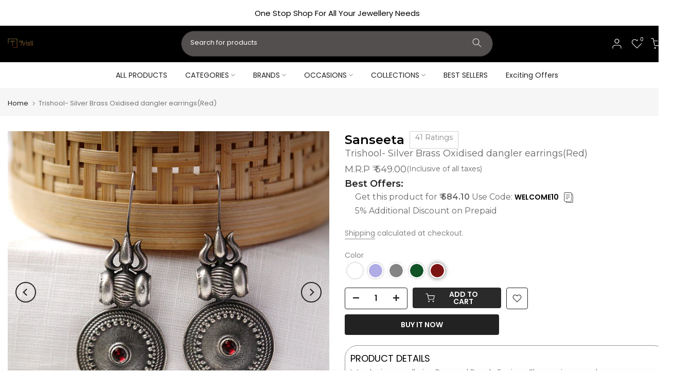

--- FILE ---
content_type: text/css
request_url: https://tvisii.com/cdn/shop/t/19/assets/login-sidebar.css?v=162280350561165346861759735934
body_size: -255
content:
#t4s-login-sidebar .t4s-drawer__header>span,.t4s-content-login-sidebar{display:none;font-weight:500;line-height:1.428;font-size:16px}#t4s-login-sidebar .t4s-drawer__header>span[aria-hidden=false],.t4s-content-login-sidebar[aria-hidden=false]{display:block;-webkit-animation:1.25s t4s-ani-fadeIn;animation:1.25s t4s-ani-fadeIn}#t4s-login-sidebar .t4s-drawer__header{padding:5px 0 5px 20px;border-bottom:solid 1px var(--border-color)}#t4s-login-sidebar .t4s-drawer__close:hover{background-color:transparent}#t4s-login-sidebar .t4s-drawer__close svg{transition:.5s ease 0s}#t4s-login-sidebar .t4s-drawer__close:not(:hover)>svg{transform:rotate(-180deg)}#t4s-login-sidebar .t4s-content-login-sidebar{padding:20px;overflow-x:hidden;overflow-y:auto;font-size:14px;font-weight:400;color:var(--text-color)}#t4s-login-sidebar a{color:var(--link-color);text-decoration:underline}#t4s-login-sidebar a:hover{color:var(--link-color-hover)}.t4s-btn-full-width{width:100%}#t4s-login-sidebar .t4s_field{text-align:inherit}#t4s-login-sidebar .t4s_field label{position:absolute;top:0;left:14px;transform:scale(1);transform-origin:left top;transition:transform .2s ease-in-out;pointer-events:none;display:flex;align-items:center;height:100%}#t4s-login-sidebar .t4s_field input:-webkit-autofill,#t4s-login-sidebar .t4s_field input:focus,#t4s-login-sidebar .t4s_field input:not(:placeholder-shown){padding:18px 14px 6px}#t4s-login-sidebar .t4s_field input:-webkit-autofill~label,#t4s-login-sidebar .t4s_field input:focus~label,#t4s-login-sidebar .t4s_field input:not(:placeholder-shown)~label{transform:translateY(-6px) scale(.8)}#t4s-login-sidebar .t4s_fieldinput::-webkit-search-cancel-button,.t4s_field__input::-webkit-search-cancel-button{display:none}#t4s-login-sidebar .t4s_field input::-webkit-autofill,#t4s-login-sidebar .t4s_field input:::autofill{color:inherit}#t4s-login-sidebar .t4s_field input:-webkit-autofill{border-color:rgba(var(--text-color-rgb),.8);-webkit-box-shadow:0 0 0 1000px #fff inset;-webkit-text-fill-color:inherit}#t4s-login-sidebar .t4s_field input::placeholder,.t4s_field__input::placeholder{opacity:0}
/*# sourceMappingURL=/cdn/shop/t/19/assets/login-sidebar.css.map?v=162280350561165346861759735934 */


--- FILE ---
content_type: text/css
request_url: https://tvisii.com/cdn/shop/t/19/assets/collection.css?v=53110748309619317161759735934
body_size: 1530
content:
.t4s-collection-item{margin-bottom:var(--mgb)}.t4s-collection-item:not(.t4s-coll-style-5):not(.t4s-coll-style-7):not(.t4s-coll-style-11):not(.t4s-coll-style-12):not(.t4s-coll-style-14) .t4s-cat-content{border-radius:var(--item-rd)}.t4s-collection-item .t4s_ratio{--aspect-ratioapt: 4/3;overflow:hidden}.t4s-collection-item .t4s_ratio{border-radius:var(--item-rd);overflow:hidden}.t4s-collection-item .t4s-eff-border-run:before,.t4s-collection-item .t4s-eff-border-run:after,.t4s-collection-item .t4s_ratio>svg,.t4s-collection-item .t4s_ratio>img{border-radius:var(--item-rd)}.t4s-collection-item .t4s-source-icon .t4s-coll-img{display:inline-block;vertical-align:top}.t4s-collection-item .t4s-source-icon .t4s-coll-icon{min-width:86px;min-height:86px;display:inline-flex;justify-content:center;align-items:center;font-size:40px;color:var(--border-cl)}.t4s-collection-item .t4s-source-icon .t4s-obj-eff{transition:.5s ease 0s}.t4s-collection-item .t4s-cat-subtitle span.t4s-text{margin:0 3px}.t4s-collection-item .t4s-cate-wrapper{position:absolute;z-index:3;left:50%;min-width:150px;height:44px;padding:0;text-align:center;-webkit-transform:translateX(-50%);transform:translate(-50%);display:flex;flex-direction:column;justify-content:center;align-items:center;bottom:var(--space-bottom)}.t4s-collection-border-true .t4s-collection-item .t4s-cate-wrapper{bottom:calc(var(--space-bottom) + 1px)}.t4s-coll-style-1 .t4s-cate-wrapper{box-shadow:1px 1px #0000001a}.t4s-collection-item .t4s-cat-title,.t4s-collection-item .t4s-cat-subtitle{min-height:24px;line-height:1;display:flex;justify-content:center;align-items:center;transition:all .5s ease;font-size:14px;font-weight:600}.t4s-collection-item .t4s-cat-title{position:relative;z-index:2;color:var(--color);background-color:var(--bg-color)}.t4s-collection-item .t4s-cat-subtitle{color:var(--subtitle-cl)}.t4s-collection-item .t4s-cat-subtitle{display:none}.t4s-coll-style-1 .t4s-cat-title,.t4s-coll-style-6 .t4s-cat-title,.t4s-coll-style-9 .t4s-cat-title{width:100%;height:100%;padding:5px 20px;display:inline-flex;justify-content:center;align-items:center}.t4s-coll-style-2 .t4s-cate-wrapper,.t4s-coll-style-3 .t4s-cate-wrapper{position:absolute;text-align:center;top:50%;left:15px;right:15px;bottom:auto!important;transform:translateY(-50%);text-shadow:0 0 4px rgb(0,0,0,.4);-webkit-hyphens:auto;hyphens:auto;z-index:10;transition:.3s;box-shadow:none;min-height:1px;height:auto;display:block}.t4s-coll-style-2 .t4s-cat-title{width:auto;display:inline-flex;vertical-align:top;padding:0}.t4s-coll-style-3 .t4s-cat-title{transform:translateY(-15px);font-size:23px;display:flex}.t4s-coll-style-3 .t4s-cat-subtitle{opacity:0;visibility:hidden;transform:translateY(15px);position:absolute;z-index:1;display:inline-block;vertical-align:top;left:0;right:0;font-weight:400}.t4s-coll-style-4 .t4s-cat-title,.t4s-coll-style-4 .t4s-cat-subtitle{width:100%;height:100%;padding:5px 20px;display:inline-flex;justify-content:center;align-items:center}.t4s-coll-style-4 .t4s-cat-subtitle{opacity:0;visibility:hidden;transform:translateY(0);position:absolute;z-index:3;left:0;right:0;top:0;bottom:0;height:100%;margin:auto;color:var(--subtitle-cl2);background-color:var(--subtitle-cl)}.t4s-coll-style-5 .t4s-cate-wrapper{position:static;bottom:0;left:0;right:0;display:block;box-shadow:none;transform:translate(0);padding:var(--space-bottom) 0 0;height:auto}.t4s-coll-style-5 .t4s-cat-title{font-size:18px;font-weight:500;font-family:var(--font-heading-family)}.t4s-coll-style-5 .t4s-cat-subtitle{display:flex;font-weight:400;font-family:var(--font-family-2)}.t4s-coll-style-7 .t4s-cate-wrapper{position:static;bottom:0;left:0;right:0;display:block;box-shadow:none;transform:translate(0)}.t4s-collection-border-true .t4s-coll-style-7 .t4s-cate-wrapper{margin-top:-1px;border:solid 1px var(--border-cl)}.t4s-coll-style-7 .t4s-cat-title{height:100%}.t4s-coll-style-8 .t4s-cate-wrapper{display:none}.t4s-coll-style-9 .t4s-cate-wrapper{width:calc(100% - 30px);left:15px;right:15px;transform:none}.t4s-coll-style-9 .t4s-cat-title{font-size:17px}.t4s-coll-style-10 span.t4s-count{margin-right:5px}.t4s-coll-style-10 .t4s-cate-wrapper{width:100%;left:0;right:0;transform:none;flex-direction:column;font-weight:400;box-shadow:0 0;padding:10px;background-color:var(--bg-color);height:auto;min-height:44px}.t4s-collection-border-true .t4s-coll-style-10 .t4s-cate-wrapper{width:calc(100% - 2px);left:1px;right:1px}.t4s-coll-style-10 .t4s-cat-title{font-size:18px;font-weight:500;color:var(--color);width:100%;background-color:transparent}.t4s-coll-style-10 .t4s-coll-img{padding-bottom:30px}.t4s-coll-style-10 .t4s-cat-subtitle{font-weight:400;width:100%;display:flex}.t4s-coll-style-11 .t4s-cate-wrapper,.t4s-coll-style-12 .t4s-cate-wrapper,.t4s-coll-style-14 .t4s-cate-wrapper{position:static;-webkit-transform:none;transform:none;min-width:1px;box-shadow:none;padding:0;min-height:1px;height:auto;font-weight:400;padding:var(--space-bottom) 0 0}.t4s-collection-border-true .t4s-coll-style-11 .t4s-img-wrap{border-width:1.5px}.t4s-coll-style-11 .t4s-cat-title,.t4s-coll-style-12 .t4s-cat-title{line-height:21px}.t4s-coll-style-13 .t4s-cate-wrapper{height:25px;min-width:90px}.t4s-coll-style-13 .t4s-cat-title{font-size:12px;line-height:18px;height:100%;width:100%;padding:0 20px}.t4s-collection-item.t4s-coll-style-14{margin-bottom:0}.t4s-collection-item.t4s-coll-style-14 .t4s-cat-title{font-weight:500;font-size:18px;margin-top:-5px;display:block;line-height:24px}.t4s-collection-item.t4s-coll-style-14 .t4s-cat-title .t4s-count{display:inline-block!important;background-color:transparent;color:var(--count-cl-pri);vertical-align:middle;position:static;font-weight:400;font-size:18px;padding:0}.t4s-collection-item{--color: var(--title-cl-second);--bg-color: var(--title-cl-pri);--color-hover: var(--title-cl-second-hover);--bg-color-hover: var(--title-cl-pri-hover)}.t4s-coll-style-2,.t4s-coll-style-3,.t4s-coll-style-5,.t4s-coll-style-11,.t4s-coll-style-12,.t4s-coll-style-14{--color: var(--title-cl-pri);--bg-color: tranparent;--color-hover: var(--title-cl-pri-hover);--bg-color-hover: tranparent}a.t4s-loadpreview{margin-bottom:50px}.t4s-coll-style-15 .t4s-cate-wrapper{height:auto;min-width:1px}.t4s-coll-style-15 .t4s-cat-title{font-weight:500;font-size:14px;line-height:22px;min-height:1px;color:var(--title-cl-pri);background-color:transparent}.t4s-coll-style-15:hover{--border-cl: var(--title-cl-pri-hover)}.t4s-coll-style-15:hover .t4s-cat-content{background-color:var(--title-cl-pri-hover)}.t4s-coll-style-15:hover .t4s-cat-title,.t4s-coll-style-15:hover .t4s-cat-title:hover,.t4s-coll-style-15 .t4s-cat-title:hover{color:var(--title-cl-second-hover)}.t4s-coll-style-15:hover .t4s-coll-img{filter:brightness(2)}.t4s-collection-border-true.t4s-has-collection16 .t4s-collection-item .t4s-img-wrap:before{display:none}.t4s-collection-border-true.t4s-has-collection16 .t4s-collection-item{position:relative}.t4s-collection-border-true.t4s-has-collection16 .t4s-collection-item:before{content:"";position:absolute;z-index:3;left:0;top:0;right:0;bottom:0;border:solid 1px var(--border-cl);border-radius:var(--item-rd);pointer-events:none}.t4s-coll-style-16{--color: var(--title-cl-pri);--bg-color: transparent;--color-hover: var(--title-cl-pri-hover);--bg-color-hover: transparent}.t4s-coll-style-16 .t4s-cat-content{padding:20px}.t4s-coll-style-16 .t4s-cate-wrapper{height:auto;min-width:1px;position:static;transform:none}.t4s-coll-style-16 .t4s-cat-title{font-weight:500;font-size:15px;line-height:22.5px;min-height:1px;color:var(--title-cl-pri);background-color:transparent;margin-bottom:20px}.t4s-coll-style-16 .t4s-cat-title:hover{color:var(--title-cl-pri-hover);background-color:transparent}.t4s-has-collection16 .t4s-coll-style-16 .t4s-img-wrap{max-width:100px;margin:20px auto 10px}@media (max-width: 1199px) and (min-width: 1025px){.t4s-coll-layout-2.has-3-item .coll-item-1 .t4s_ratio,.t4s-coll-layout-3.has-3-item .coll-item-3 .t4s_ratio{--aspect-ratioapt: 570/635 !important}.t4s-coll-layout-4.has-3-item .coll-item-2 .t4s_ratio,.t4s-coll-layout-4.has-3-item .coll-item-3 .t4s_ratio,.t4s-coll-layout-5.has-3-item .coll-item-1 .t4s_ratio,.t4s-coll-layout-5.has-3-item .coll-item-3 .t4s_ratio,.t4s-coll-layout-6.has-3-item .coll-item-1 .t4s_ratio,.t4s-coll-layout-6.has-3-item .coll-item-2 .t4s_ratio,.t4s-coll-layout-4.has-4-item .coll-item-4 .t4s_ratio{--aspect-ratioapt: 270/636 !important}.t4s-coll-layout-3.has-4-item .coll-item-1 .t4s_ratio{--aspect-ratioapt: 570/633 !important}.t4s-coll-layout-5.has-4-item .coll-item-4 .t4s_ratio{--aspect-ratioapt: 570/670 !important}.t4s-coll-layout-6.has-4-item .coll-item-1 .t4s_ratio,.t4s-coll-layout-6.has-4-item .coll-item-4 .t4s_ratio{--aspect-ratioapt: 400/640 !important}.t4s-coll-layout-1.has-5-item .coll-item-4 .t4s_ratio,.t4s-coll-layout-1.has-5-item .coll-item-5 .t4s_ratio{--aspect-ratioapt: 570/318 !important}.t4s-coll-layout-2.has-5-item .coll-item-3 .t4s_ratio{--aspect-ratioapt: 400/639 !important}.t4s-coll-layout-5.has-5-item .coll-item-1 .t4s_ratio,.t4s-coll-layout-5.has-5-item .coll-item-5 .t4s_ratio{--aspect-ratioapt: 400/677 !important}.t4s-coll-layout-5.has-6-item .coll-item-1 .t4s_ratio{--aspect-ratioapt: 400/679 !important}.t4s-coll-layout-5.has-6-item .coll-item-2 .t4s_ratio,.t4s-coll-layout-5.has-6-item .coll-item-3 .t4s_ratio{--aspect-ratioapt: 400/320 !important}.t4s-coll-layout-1.has-7-item .coll-item-1 .t4s_ratio,.t4s-coll-layout-1.has-7-item .coll-item-2 .t4s_ratio,.t4s-coll-layout-1.has-7-item .coll-item-6 .t4s_ratio,.t4s-coll-layout-1.has-7-item .coll-item-7 .t4s_ratio{--aspect-ratioapt: 400/319 !important}.t4s-coll-layout-2.has-7-item .coll-item-6 .t4s_ratio{--aspect-ratioapt: 400/298 !important}}@media (max-width: 1024px) and (min-width: 768px){.t4s-collection-manual .t4s-collection-manual .t4s-collection-item .t4s_ratio{--aspect-ratioapt: var(--aspect-ratioapttb) !important}.t4s-collection-item .t4s-cate-wrapper{bottom:var(--space-bottom-tb)}.t4s-collection-border-true .t4s-collection-item .t4s-cate-wrapper{bottom:calc(var(--space-bottom-tb) + 1px)}}@media (max-width: 991px){.t4s-coll-layout-2.has-3-item .coll-item-1 .t4s_ratio,.t4s-coll-layout-3.has-3-item .coll-item-3 .t4s_ratio,.t4s-coll-layout-5.has-3-item .coll-item-2 .t4s_ratio,.t4s-coll-layout-6.has-3-item .coll-item-3 .t4s_ratio,.t4s-coll-layout-3.has-4-item .coll-item-1 .t4s_ratio,.t4s-coll-layout-7.has-4-item .coll-item-4 .t4s_ratio{--aspect-ratioapt: 570/400 !important}.t4s-coll-layout-4.has-3-item .coll-item-1 .t4s_ratio,.t4s-coll-layout-5.has-3-item .coll-item-1 .t4s_ratio,.t4s-coll-layout-5.has-3-item .coll-item-3 .t4s_ratio,.t4s-coll-layout-6.has-3-item .coll-item-1 .t4s_ratio,.t4s-coll-layout-6.has-3-item .coll-item-2 .t4s_ratio{--aspect-ratioapt: 570/300 !important}.t4s-coll-layout-4.has-3-item .coll-item-2 .t4s_ratio,.t4s-coll-layout-4.has-3-item .coll-item-3 .t4s_ratio,.t4s-coll-layout-6.has-3-item .coll-item-1 .t4s_ratio,.t4s-coll-layout-6.has-3-item .coll-item-2 .t4s_ratio{--aspect-ratioapt: 270/300 !important}.t4s-coll-layout-4.has-4-item .coll-item-4 .t4s_ratio{--aspect-ratioapt: 570/627 !important}.t4s-coll-layout-5.has-4-item .coll-item-4 .t4s_ratio{--aspect-ratioapt: 570/696 !important}.t4s-coll-layout-6.has-4-item .coll-item-1 .t4s_ratio{--aspect-ratioapt: 400/633 !important}.t4s-coll-layout-2.has-5-item .coll-item-3 .t4s_ratio{--aspect-ratioapt: 400/634 !important}.t4s-coll-layout-4.has-5-item .coll-item-3 .t4s_ratio{--aspect-ratioapt: 400/300 !important}.t4s-coll-layout-5.has-5-item .coll-item-1 .t4s_ratio{--aspect-ratioapt: 400/651 !important}.t4s-coll-layout-5.has-6-item .coll-item-1 .t4s_ratio{--aspect-ratioapt: 400/664 !important}.t4s-coll-layout-2.has-7-item .coll-item-5 .t4s_ratio,.t4s-coll-layout-2.has-7-item .coll-item-7 .t4s_ratio{--aspect-ratioapt: 570/300 !important}}@media (max-width: 767px){.t4s-collection-item{margin-bottom:var(--mgb-mb)}.t4s-cate-wrapper{padding:5px 10px;min-height:30px}.t4s-coll-layout-4.has-4-item .coll-item-3 .t4s_ratio,.t4s-coll-layout-5.has-4-item .coll-item-4 .t4s_ratio,.t4s-coll-layout-6.has-4-item .coll-item-1 .t4s_ratio,.t4s-coll-layout-6.has-4-item .coll-item-4 .t4s_ratio{--aspect-ratioapt: 570/400 !important}.t4s-coll-layout-4.has-4-item .coll-item-4 .t4s_ratio{--aspect-ratioapt: 570/300 !important}.t4s-coll-layout-2.has-5-item .coll-item-3 .t4s_ratio,.t4s-coll-layout-5.has-5-item .coll-item-1 .t4s_ratio,.t4s-coll-layout-5.has-5-item .coll-item-5 .t4s_ratio{--aspect-ratioapt: 400/250 !important}.t4s-coll-layout-5.has-6-item .coll-item-1 .t4s_ratio{--aspect-ratioapt: 400/300 !important}.t4s-collection-item .t4s-cate-wrapper{bottom:var(--space-bottom-mb)}.t4s-collection-border-true .t4s-collection-item .t4s-cate-wrapper{bottom:calc(var(--space-bottom-mb) + 1px)}}@media (max-width: 480px){.t4s-collection-item .t4s-cate-wrapper{max-width:90%;margin:auto;min-width:100px}.t4s-coll-style-5 .t4s-cate-wrapper,.t4s-coll-style-7 .t4s-cate-wrapper,.t4s-coll-style-11 .t4s-cate-wrapper,.t4s-coll-style-12 .t4s-cate-wrapper{padding:var(--space-bottom-mb) 0 0}}.t4s-collection-item .t4s-coll-img{padding:var(--item-pd)}.t4s-collection-border-true .t4s-collection-item .t4s-coll-img{padding:0}.t4s-collection-border-true .t4s-collection-item .t4s-img-wrap{overflow:hidden;position:relative;border-radius:var(--item-rd);padding:var(--item-pd);margin:1px}.t4s-collection-border-true .t4s-collection-item .t4s-img-wrap:before{content:"";position:absolute;z-index:3;width:100%;height:100%;left:0;top:0;border:solid 1px var(--border-cl);border-radius:var(--item-rd)}.t4s-collection-border-true.t4s-gx-md-0 .t4s-collection-item{margin-inline-start:-1px}.t4s-collection-border-true.t4s-gy-md-0 .t4s-collection-item{margin-bottom:-1px}.t4s-collection-small .t4s-collection-item .t4s-coll-img{width:86px}.t4s-collection-medium .t4s-collection-item .t4s-coll-img{width:102px}.t4s-collection-large .t4s-collection-item .t4s-coll-img{width:150px}.t4s-collection-item .t4s-coll-img .t4s-count,.t4s-collection-item .t4s-cat-title .t4s-count{background-color:var(--count-cl-pri);color:var(--count-cl-second);height:20px;line-height:20px;display:inline-flex;align-items:center;justify-content:center;min-width:26px;width:auto;padding:0 5px;font-size:11px;border-radius:10px;position:absolute;z-index:4;left:auto;right:10%;top:10%}.t4s-collection-item .t4s-cat-title .t4s-count{right:auto;left:100%;top:-5px}.t4s-collection-item .t4s-source-icon .t4s-coll-img .t4s-count{right:-8px;top:12px}.t4s-list-collections[style*="--item-rd:0%"] .t4s-collection-item .t4s-coll-img .t4s-count{top:5px;right:5px}.t4s-collection-small .t4s-collection-item .t4s-coll-img .t4s-count,.t4s-collection-medium .t4s-collection-item .t4s-coll-img .t4s-count{right:-10px;top:12px}.t4s-collection-large .t4s-collection-item .t4s-coll-img .t4s-count{right:0;top:20px}.t4s-collection-item:not(.t4s-coll-style-12) .t4s-cat-title .t4s-count{display:none}.t4s-prs-footer{margin-top:40px}@media (max-width: 767px){.t4s-collection-border-true.t4s-gx-0.t4s-gy-0{border-top:solid 1px var(--border-cl);border-left:solid 1px var(--border-cl)}.t4s-collection-border-true.t4s-gx-0.t4s-gy-0 .t4s-collection-item .t4s-img-wrap:before{box-shadow:inset -1px -1px var(--border-cl),-1px -1px var(--border-cl);border:none}.t4s-collection-border-true.t4s-gx-0.t4s-gy-0.t4s-has-collection16{border:none}}@media (-moz-touch-enabled: 0),(hover: hover){.t4s-collection-item .t4s-cat-title:hover{color:var(--color-hover);background-color:var(--bg-color-hover)}.t4s-coll-style-3:hover .t4s-cat-title,.t4s-coll-style-3:hover .t4s-cat-subtitle{opacity:1;visibility:visible;transform:translateY(0)}.t4s-coll-style-3:hover .t4s-cate-wrapper>a{opacity:1;visibility:visible;transform:translateY(0)}.t4s-coll-style-4 .t4s-cate-wrapper:hover .t4s-cat-subtitle{opacity:1;visibility:visible}.t4s-coll-style-10.t4s-collection-item .t4s-cat-title:hover{color:var(--color);background-color:transparent}}@media (max-width: 320px){.t4s-collection-item .t4s-cat-title,.t4s-collection-item .t4s-cat-subtitle{font-size:12px;font-weight:500}}
/*# sourceMappingURL=/cdn/shop/t/19/assets/collection.css.map?v=53110748309619317161759735934 */


--- FILE ---
content_type: text/javascript; charset=utf-8
request_url: https://tvisii.com/products/oxidised-earrings_ss0003-a02.js
body_size: 612
content:
{"id":9412598923574,"title":"Trishool- Silver Brass Oxidised dangler earrings(Green)","handle":"oxidised-earrings_ss0003-a02","description":"\u003cp\u003e\u003cspan\u003eElevate your style with our chic Drop and Dangle Earrings. Exuding elegance and sophistication, these earrings are a must-have for any fashion enthusiast. Crafted with precision and attention to detail, they effortlessly add a touch of glamour to any outfit. Ideal for both casual and formal occasions.\u003c\/span\u003e\u003c\/p\u003e\n\u003ctable width=\"100%\"\u003e\n\u003ctbody\u003e\n\u003ctr\u003e\n\u003ctd\u003e\n\u003cmeta charset=\"utf-8\"\u003e \u003cstrong\u003eStyle Tip: \u003c\/strong\u003e\u003cspan data-sheets-root=\"1\"\u003ePair with oxidised bangles or a choker to complete a striking Indo-boho look.\u003c\/span\u003e\n\u003c\/td\u003e\n\u003c\/tr\u003e\n\u003c\/tbody\u003e\n\u003c\/table\u003e\n\u003cdiv\u003e\n\u003cstrong\u003ePRODUCT SPECIFICATIONS:\u003c\/strong\u003e\u003cbr\u003e\n\u003c\/div\u003e\n\u003cdiv\u003e\n\u003ctable width=\"100%\"\u003e\n\u003ctbody\u003e\n\u003ctr\u003e\n\u003ctd\u003e\u003cstrong\u003eQty:\u003c\/strong\u003e\u003c\/td\u003e\n\u003ctd\u003e1 pair\u003c\/td\u003e\n\u003c\/tr\u003e\n\u003ctr\u003e\n\u003ctd\u003e\u003cstrong\u003eBrand:\u003c\/strong\u003e\u003c\/td\u003e\n\u003ctd\u003eSanseeta\u003c\/td\u003e\n\u003c\/tr\u003e\n\u003ctr\u003e\n\u003ctd\u003e\u003cstrong\u003eProduct Type:\u003c\/strong\u003e\u003c\/td\u003e\n\u003ctd\u003eEarrings\u003c\/td\u003e\n\u003c\/tr\u003e\n\u003ctr\u003e\n\u003ctd\u003e\u003cstrong\u003eColor:\u003c\/strong\u003e\u003c\/td\u003e\n\u003ctd\u003eGreen\u003c\/td\u003e\n\u003c\/tr\u003e\n\u003ctr\u003e\n\u003ctd\u003e\u003cstrong\u003eMaterial:\u003c\/strong\u003e\u003c\/td\u003e\n\u003ctd\u003eBrass\u003c\/td\u003e\n\u003c\/tr\u003e\n\u003ctr\u003e\n\u003ctd\u003e\u003cstrong\u003eBest suited for:\u003c\/strong\u003e\u003c\/td\u003e\n\u003ctd\u003e\n\u003cdiv\u003eParty\u003c\/div\u003e\n\u003c\/td\u003e\n\u003c\/tr\u003e\n\u003ctr\u003e\n\u003ctd\u003e\u003cstrong\u003eStone Type:\u003c\/strong\u003e\u003c\/td\u003e\n\u003ctd\u003eZirconia \u003c\/td\u003e\n\u003c\/tr\u003e\n\u003ctr\u003e\n\u003ctd\u003e\u003cstrong\u003eWidth:\u003c\/strong\u003e\u003c\/td\u003e\n\u003ctd\u003e2.8 cm\u003c\/td\u003e\n\u003c\/tr\u003e\n\u003ctr\u003e\n\u003ctd\u003e\n\u003cdiv\u003e\n\u003cstrong\u003eHeight:\u003c\/strong\u003e\u003cbr\u003e\n\u003c\/div\u003e\n\u003c\/td\u003e\n\u003ctd\u003e\n\u003cdiv\u003e6.7 cm\u003c\/div\u003e\n\u003c\/td\u003e\n\u003c\/tr\u003e\n\u003ctr\u003e\n\u003ctd\u003e\n\u003cdiv\u003e\u003cstrong\u003eWeight:\u003c\/strong\u003e\u003c\/div\u003e\n\u003c\/td\u003e\n\u003ctd\u003e21.6 g\u003c\/td\u003e\n\u003c\/tr\u003e\n\u003ctr\u003e\n\u003ctd\u003e\n\u003cdiv\u003e\u003cstrong\u003eSKU:\u003c\/strong\u003e\u003c\/div\u003e\n\u003c\/td\u003e\n\u003ctd\u003e\u003cspan data-sheets-root=\"1\"\u003e01SSERBB0003-A02\u003c\/span\u003e\u003c\/td\u003e\n\u003c\/tr\u003e\n\u003c\/tbody\u003e\n\u003c\/table\u003e\n\u003c\/div\u003e","published_at":"2024-05-22T19:18:56+05:30","created_at":"2024-05-22T19:18:58+05:30","vendor":"Sanseeta","type":"Earrings","tags":["Daily Delights","Feeling sleek","Festive Ready","Navratri special","Party-must Have","Sanseeta","Stone Studded","Timeless tales","Under 799","Upto 799","Wedding","Wedding edits","Weddings"],"price":64900,"price_min":64900,"price_max":64900,"available":true,"price_varies":false,"compare_at_price":64900,"compare_at_price_min":64900,"compare_at_price_max":64900,"compare_at_price_varies":false,"variants":[{"id":49271803478326,"title":"Green","option1":"Green","option2":null,"option3":null,"sku":"01SSERBB0003-A02","requires_shipping":true,"taxable":false,"featured_image":null,"available":true,"name":"Trishool- Silver Brass Oxidised dangler earrings(Green) - Green","public_title":"Green","options":["Green"],"price":64900,"weight":0,"compare_at_price":64900,"inventory_management":"shopify","barcode":null,"requires_selling_plan":false,"selling_plan_allocations":[]}],"images":["\/\/cdn.shopify.com\/s\/files\/1\/0848\/3933\/4198\/files\/01SSERBB0003-A02_1.jpg?v=1765534220","\/\/cdn.shopify.com\/s\/files\/1\/0848\/3933\/4198\/files\/01SSERBB0003-A02_3_62d34728-bcff-4e73-80e3-9d3c21669a8e.jpg?v=1765534220","\/\/cdn.shopify.com\/s\/files\/1\/0848\/3933\/4198\/files\/01SSERBB0003-A02_3_4e5d76d5-2278-4e3b-8288-872692395b82.jpg?v=1765534220","\/\/cdn.shopify.com\/s\/files\/1\/0848\/3933\/4198\/files\/01SSERBB0003-A02_4_c0d49359-ee33-464f-bf44-7cb2412c9810.jpg?v=1765534220","\/\/cdn.shopify.com\/s\/files\/1\/0848\/3933\/4198\/files\/01SSERBB0003-A02_5_d0245f9c-2dba-4275-8638-6a58b97a4d00.jpg?v=1765534220","\/\/cdn.shopify.com\/s\/files\/1\/0848\/3933\/4198\/files\/SS0003-A02_3_a9cbbefd-ed4c-4e13-a559-cefbbf46d2c1.jpg?v=1765534220"],"featured_image":"\/\/cdn.shopify.com\/s\/files\/1\/0848\/3933\/4198\/files\/01SSERBB0003-A02_1.jpg?v=1765534220","options":[{"name":"Color","position":1,"values":["Green"]}],"url":"\/products\/oxidised-earrings_ss0003-a02","media":[{"alt":null,"id":46953124364598,"position":1,"preview_image":{"aspect_ratio":1.0,"height":1000,"width":1000,"src":"https:\/\/cdn.shopify.com\/s\/files\/1\/0848\/3933\/4198\/files\/01SSERBB0003-A02_1.jpg?v=1765534220"},"aspect_ratio":1.0,"height":1000,"media_type":"image","src":"https:\/\/cdn.shopify.com\/s\/files\/1\/0848\/3933\/4198\/files\/01SSERBB0003-A02_1.jpg?v=1765534220","width":1000},{"alt":null,"id":46953124397366,"position":2,"preview_image":{"aspect_ratio":1.0,"height":1000,"width":1000,"src":"https:\/\/cdn.shopify.com\/s\/files\/1\/0848\/3933\/4198\/files\/01SSERBB0003-A02_3_62d34728-bcff-4e73-80e3-9d3c21669a8e.jpg?v=1765534220"},"aspect_ratio":1.0,"height":1000,"media_type":"image","src":"https:\/\/cdn.shopify.com\/s\/files\/1\/0848\/3933\/4198\/files\/01SSERBB0003-A02_3_62d34728-bcff-4e73-80e3-9d3c21669a8e.jpg?v=1765534220","width":1000},{"alt":null,"id":46953124430134,"position":3,"preview_image":{"aspect_ratio":1.0,"height":1000,"width":1000,"src":"https:\/\/cdn.shopify.com\/s\/files\/1\/0848\/3933\/4198\/files\/01SSERBB0003-A02_3_4e5d76d5-2278-4e3b-8288-872692395b82.jpg?v=1765534220"},"aspect_ratio":1.0,"height":1000,"media_type":"image","src":"https:\/\/cdn.shopify.com\/s\/files\/1\/0848\/3933\/4198\/files\/01SSERBB0003-A02_3_4e5d76d5-2278-4e3b-8288-872692395b82.jpg?v=1765534220","width":1000},{"alt":null,"id":46953124462902,"position":4,"preview_image":{"aspect_ratio":1.0,"height":1000,"width":1000,"src":"https:\/\/cdn.shopify.com\/s\/files\/1\/0848\/3933\/4198\/files\/01SSERBB0003-A02_4_c0d49359-ee33-464f-bf44-7cb2412c9810.jpg?v=1765534220"},"aspect_ratio":1.0,"height":1000,"media_type":"image","src":"https:\/\/cdn.shopify.com\/s\/files\/1\/0848\/3933\/4198\/files\/01SSERBB0003-A02_4_c0d49359-ee33-464f-bf44-7cb2412c9810.jpg?v=1765534220","width":1000},{"alt":null,"id":46953124495670,"position":5,"preview_image":{"aspect_ratio":1.0,"height":1000,"width":1000,"src":"https:\/\/cdn.shopify.com\/s\/files\/1\/0848\/3933\/4198\/files\/01SSERBB0003-A02_5_d0245f9c-2dba-4275-8638-6a58b97a4d00.jpg?v=1765534220"},"aspect_ratio":1.0,"height":1000,"media_type":"image","src":"https:\/\/cdn.shopify.com\/s\/files\/1\/0848\/3933\/4198\/files\/01SSERBB0003-A02_5_d0245f9c-2dba-4275-8638-6a58b97a4d00.jpg?v=1765534220","width":1000},{"alt":null,"id":46953124528438,"position":6,"preview_image":{"aspect_ratio":1.0,"height":1896,"width":1896,"src":"https:\/\/cdn.shopify.com\/s\/files\/1\/0848\/3933\/4198\/files\/SS0003-A02_3_a9cbbefd-ed4c-4e13-a559-cefbbf46d2c1.jpg?v=1765534220"},"aspect_ratio":1.0,"height":1896,"media_type":"image","src":"https:\/\/cdn.shopify.com\/s\/files\/1\/0848\/3933\/4198\/files\/SS0003-A02_3_a9cbbefd-ed4c-4e13-a559-cefbbf46d2c1.jpg?v=1765534220","width":1896}],"requires_selling_plan":false,"selling_plan_groups":[]}

--- FILE ---
content_type: text/javascript; charset=utf-8
request_url: https://tvisii.com/products/oxidised-earrings_ss0003-a04.js
body_size: 701
content:
{"id":9412598595894,"title":"Trishool- Silver Brass Oxidised dangler earrings(Blue)","handle":"oxidised-earrings_ss0003-a04","description":"\u003cp\u003e\u003cspan\u003eStep up your accessory game with our stunning Drop and Dangle Earrings. These earrings are designed to captivate attention with their modern yet sophisticated appeal. Crafted with precision and flair, they effortlessly enhance your ensemble with a touch of elegance. A versatile piece that transitions seamlessly from day to night.\u003c\/span\u003e\u003c\/p\u003e\n\u003ctable width=\"100%\"\u003e\n\u003ctbody\u003e\n\u003ctr\u003e\n\u003ctd\u003e\n\u003cmeta charset=\"utf-8\"\u003e \u003cstrong\u003eStyle Tip:\u003c\/strong\u003e\u003cspan\u003e \u003c\/span\u003eEye-catching shapes and patterns to make a stylish statement.\u003c\/td\u003e\n\u003c\/tr\u003e\n\u003c\/tbody\u003e\n\u003c\/table\u003e\n\u003cdiv\u003e\n\u003cstrong\u003ePRODUCT SPECIFICATIONS:\u003c\/strong\u003e\u003cbr\u003e\n\u003c\/div\u003e\n\u003cdiv\u003e\n\u003ctable width=\"100%\"\u003e\n\u003ctbody\u003e\n\u003ctr\u003e\n\u003ctd\u003e\u003cstrong\u003eQty:\u003c\/strong\u003e\u003c\/td\u003e\n\u003ctd\u003e1 pair\u003c\/td\u003e\n\u003c\/tr\u003e\n\u003ctr\u003e\n\u003ctd\u003e\u003cstrong\u003eBrand:\u003c\/strong\u003e\u003c\/td\u003e\n\u003ctd\u003eSanseeta\u003c\/td\u003e\n\u003c\/tr\u003e\n\u003ctr\u003e\n\u003ctd\u003e\u003cstrong\u003eProduct Type:\u003c\/strong\u003e\u003c\/td\u003e\n\u003ctd\u003eEarrings\u003c\/td\u003e\n\u003c\/tr\u003e\n\u003ctr\u003e\n\u003ctd\u003e\u003cstrong\u003eColor:\u003c\/strong\u003e\u003c\/td\u003e\n\u003ctd\u003eBlue\u003c\/td\u003e\n\u003c\/tr\u003e\n\u003ctr\u003e\n\u003ctd\u003e\u003cstrong\u003eMaterial:\u003c\/strong\u003e\u003c\/td\u003e\n\u003ctd\u003eBrass\u003c\/td\u003e\n\u003c\/tr\u003e\n\u003ctr\u003e\n\u003ctd\u003e\u003cstrong\u003eBest suited for:\u003c\/strong\u003e\u003c\/td\u003e\n\u003ctd\u003e\n\u003cdiv\u003eParty\u003c\/div\u003e\n\u003c\/td\u003e\n\u003c\/tr\u003e\n\u003ctr\u003e\n\u003ctd\u003e\u003cstrong\u003eStone Type:\u003c\/strong\u003e\u003c\/td\u003e\n\u003ctd\u003e\n\u003cdiv\u003eNA\u003c\/div\u003e\n\u003c\/td\u003e\n\u003c\/tr\u003e\n\u003ctr\u003e\n\u003ctd\u003e\u003cstrong\u003eWidth:\u003c\/strong\u003e\u003c\/td\u003e\n\u003ctd\u003e2.8 cm\u003c\/td\u003e\n\u003c\/tr\u003e\n\u003ctr\u003e\n\u003ctd\u003e\n\u003cdiv\u003e\n\u003cstrong\u003eHeight:\u003c\/strong\u003e\u003cbr\u003e\n\u003c\/div\u003e\n\u003c\/td\u003e\n\u003ctd\u003e\n\u003cdiv\u003e6.9 cm\u003c\/div\u003e\n\u003c\/td\u003e\n\u003c\/tr\u003e\n\u003ctr\u003e\n\u003ctd\u003e\n\u003cdiv\u003e\u003cstrong\u003eWeight:\u003c\/strong\u003e\u003c\/div\u003e\n\u003c\/td\u003e\n\u003ctd\u003e22 g\u003c\/td\u003e\n\u003c\/tr\u003e\n\u003ctr\u003e\n\u003ctd\u003e\n\u003cdiv\u003e\u003cstrong\u003eSKU:\u003c\/strong\u003e\u003c\/div\u003e\n\u003c\/td\u003e\n\u003ctd\u003e\u003cspan data-sheets-root=\"1\"\u003e01SSERBB0003-A04\u003c\/span\u003e\u003c\/td\u003e\n\u003c\/tr\u003e\n\u003c\/tbody\u003e\n\u003c\/table\u003e\n\u003c\/div\u003e","published_at":"2024-05-22T19:18:40+05:30","created_at":"2024-05-22T19:18:47+05:30","vendor":"Sanseeta","type":"Earrings","tags":["Festive Ready","Party-must Have","Sanseeta","Stone Studded","Timeless tales","Upto 799","wedding","Weddings"],"price":64900,"price_min":64900,"price_max":64900,"available":true,"price_varies":false,"compare_at_price":64900,"compare_at_price_min":64900,"compare_at_price_max":64900,"compare_at_price_varies":false,"variants":[{"id":49271804657974,"title":"Blue","option1":"Blue","option2":null,"option3":null,"sku":"01SSERBB0003-A04","requires_shipping":true,"taxable":false,"featured_image":null,"available":true,"name":"Trishool- Silver Brass Oxidised dangler earrings(Blue) - Blue","public_title":"Blue","options":["Blue"],"price":64900,"weight":0,"compare_at_price":64900,"inventory_management":"shopify","barcode":null,"requires_selling_plan":false,"selling_plan_allocations":[]}],"images":["\/\/cdn.shopify.com\/s\/files\/1\/0848\/3933\/4198\/files\/01SSERBB0003-A04_1.jpg?v=1765534219","\/\/cdn.shopify.com\/s\/files\/1\/0848\/3933\/4198\/files\/01SSERBB0003-A04_3_ca31babc-d43e-4b11-acde-51a930486230.jpg?v=1767364319","\/\/cdn.shopify.com\/s\/files\/1\/0848\/3933\/4198\/files\/01SSERBB0003-A04_3_471df49f-9ef3-4409-9382-97a01fda3eba.jpg?v=1767364319","\/\/cdn.shopify.com\/s\/files\/1\/0848\/3933\/4198\/files\/01SSERBB0003-A04_4_003e68df-040c-4edc-a23f-a36e036d2d3c.jpg?v=1767364319","\/\/cdn.shopify.com\/s\/files\/1\/0848\/3933\/4198\/files\/01SSERBB0003-A04_5_5cdac1a7-aefa-4660-a614-abccf537e3ac.jpg?v=1767364319","\/\/cdn.shopify.com\/s\/files\/1\/0848\/3933\/4198\/files\/SS0003-A04_3_ccbbedd5-a0d5-447d-8b85-c0707600bf05.jpg?v=1767364319","\/\/cdn.shopify.com\/s\/files\/1\/0848\/3933\/4198\/files\/SS0003_A04_1ER2065_b2dfe0e9-3c39-4904-a2f2-720e6b09c210.jpg?v=1767364319","\/\/cdn.shopify.com\/s\/files\/1\/0848\/3933\/4198\/files\/SS0003_A04_1ER2064_6fe56d58-45ff-4c65-8684-38f99c26a1d6.jpg?v=1767364319"],"featured_image":"\/\/cdn.shopify.com\/s\/files\/1\/0848\/3933\/4198\/files\/01SSERBB0003-A04_1.jpg?v=1765534219","options":[{"name":"Color","position":1,"values":["Blue"]}],"url":"\/products\/oxidised-earrings_ss0003-a04","media":[{"alt":null,"id":46953123742006,"position":1,"preview_image":{"aspect_ratio":1.0,"height":1000,"width":1000,"src":"https:\/\/cdn.shopify.com\/s\/files\/1\/0848\/3933\/4198\/files\/01SSERBB0003-A04_1.jpg?v=1765534219"},"aspect_ratio":1.0,"height":1000,"media_type":"image","src":"https:\/\/cdn.shopify.com\/s\/files\/1\/0848\/3933\/4198\/files\/01SSERBB0003-A04_1.jpg?v=1765534219","width":1000},{"alt":null,"id":46953123774774,"position":2,"preview_image":{"aspect_ratio":1.0,"height":1000,"width":1000,"src":"https:\/\/cdn.shopify.com\/s\/files\/1\/0848\/3933\/4198\/files\/01SSERBB0003-A04_3_ca31babc-d43e-4b11-acde-51a930486230.jpg?v=1767364319"},"aspect_ratio":1.0,"height":1000,"media_type":"image","src":"https:\/\/cdn.shopify.com\/s\/files\/1\/0848\/3933\/4198\/files\/01SSERBB0003-A04_3_ca31babc-d43e-4b11-acde-51a930486230.jpg?v=1767364319","width":1000},{"alt":null,"id":46953123807542,"position":3,"preview_image":{"aspect_ratio":1.0,"height":1000,"width":1000,"src":"https:\/\/cdn.shopify.com\/s\/files\/1\/0848\/3933\/4198\/files\/01SSERBB0003-A04_3_471df49f-9ef3-4409-9382-97a01fda3eba.jpg?v=1767364319"},"aspect_ratio":1.0,"height":1000,"media_type":"image","src":"https:\/\/cdn.shopify.com\/s\/files\/1\/0848\/3933\/4198\/files\/01SSERBB0003-A04_3_471df49f-9ef3-4409-9382-97a01fda3eba.jpg?v=1767364319","width":1000},{"alt":null,"id":46953123840310,"position":4,"preview_image":{"aspect_ratio":1.0,"height":1000,"width":1000,"src":"https:\/\/cdn.shopify.com\/s\/files\/1\/0848\/3933\/4198\/files\/01SSERBB0003-A04_4_003e68df-040c-4edc-a23f-a36e036d2d3c.jpg?v=1767364319"},"aspect_ratio":1.0,"height":1000,"media_type":"image","src":"https:\/\/cdn.shopify.com\/s\/files\/1\/0848\/3933\/4198\/files\/01SSERBB0003-A04_4_003e68df-040c-4edc-a23f-a36e036d2d3c.jpg?v=1767364319","width":1000},{"alt":null,"id":46953123873078,"position":5,"preview_image":{"aspect_ratio":1.0,"height":1000,"width":1000,"src":"https:\/\/cdn.shopify.com\/s\/files\/1\/0848\/3933\/4198\/files\/01SSERBB0003-A04_5_5cdac1a7-aefa-4660-a614-abccf537e3ac.jpg?v=1767364319"},"aspect_ratio":1.0,"height":1000,"media_type":"image","src":"https:\/\/cdn.shopify.com\/s\/files\/1\/0848\/3933\/4198\/files\/01SSERBB0003-A04_5_5cdac1a7-aefa-4660-a614-abccf537e3ac.jpg?v=1767364319","width":1000},{"alt":null,"id":46953123905846,"position":6,"preview_image":{"aspect_ratio":1.0,"height":1901,"width":1901,"src":"https:\/\/cdn.shopify.com\/s\/files\/1\/0848\/3933\/4198\/files\/SS0003-A04_3_ccbbedd5-a0d5-447d-8b85-c0707600bf05.jpg?v=1767364319"},"aspect_ratio":1.0,"height":1901,"media_type":"image","src":"https:\/\/cdn.shopify.com\/s\/files\/1\/0848\/3933\/4198\/files\/SS0003-A04_3_ccbbedd5-a0d5-447d-8b85-c0707600bf05.jpg?v=1767364319","width":1901},{"alt":null,"id":46953123938614,"position":7,"preview_image":{"aspect_ratio":1.0,"height":2306,"width":2306,"src":"https:\/\/cdn.shopify.com\/s\/files\/1\/0848\/3933\/4198\/files\/SS0003_A04_1ER2065_b2dfe0e9-3c39-4904-a2f2-720e6b09c210.jpg?v=1767364319"},"aspect_ratio":1.0,"height":2306,"media_type":"image","src":"https:\/\/cdn.shopify.com\/s\/files\/1\/0848\/3933\/4198\/files\/SS0003_A04_1ER2065_b2dfe0e9-3c39-4904-a2f2-720e6b09c210.jpg?v=1767364319","width":2306},{"alt":null,"id":46953123971382,"position":8,"preview_image":{"aspect_ratio":1.0,"height":2068,"width":2068,"src":"https:\/\/cdn.shopify.com\/s\/files\/1\/0848\/3933\/4198\/files\/SS0003_A04_1ER2064_6fe56d58-45ff-4c65-8684-38f99c26a1d6.jpg?v=1767364319"},"aspect_ratio":1.0,"height":2068,"media_type":"image","src":"https:\/\/cdn.shopify.com\/s\/files\/1\/0848\/3933\/4198\/files\/SS0003_A04_1ER2064_6fe56d58-45ff-4c65-8684-38f99c26a1d6.jpg?v=1767364319","width":2068}],"requires_selling_plan":false,"selling_plan_groups":[]}

--- FILE ---
content_type: text/javascript; charset=utf-8
request_url: https://tvisii.com/products/oxidised-earrings_ss0003-a05.js
body_size: 1061
content:
{"id":9412598399286,"title":"Trishool- Silver Brass Oxidised dangler earrings(White)","handle":"oxidised-earrings_ss0003-a05","description":"\u003cp\u003e\u003cspan\u003eMake a dazzling statement with our Drop and Dangle Earrings. Designed for the modern trendsetter, these earrings exude style and sophistication. Meticulously crafted to perfection, they are a versatile accessory that effortlessly elevates any look. Embrace luxury and elegance with these must-have earrings in your collection.\u003c\/span\u003e\u003c\/p\u003e\n\u003ctable width=\"100%\"\u003e\n\u003ctbody\u003e\n\u003ctr\u003e\n\u003ctd\u003e\n\u003cmeta charset=\"utf-8\"\u003e \u003cstrong\u003eStyle Tip:\u003c\/strong\u003e\u003cspan\u003e \u003cspan data-sheets-root=\"1\"\u003ePair with oxidised bangles or a choker to complete a striking Indo-boho look.\u003c\/span\u003e\u003c\/span\u003e\n\u003c\/td\u003e\n\u003c\/tr\u003e\n\u003c\/tbody\u003e\n\u003c\/table\u003e\n\u003cdiv\u003e\n\u003cstrong\u003ePRODUCT SPECIFICATIONS:\u003c\/strong\u003e\u003cbr\u003e\n\u003c\/div\u003e\n\u003cdiv\u003e\n\u003ctable width=\"100%\"\u003e\n\u003ctbody\u003e\n\u003ctr\u003e\n\u003ctd\u003e\u003cstrong\u003eQty:\u003c\/strong\u003e\u003c\/td\u003e\n\u003ctd\u003e1 pair\u003c\/td\u003e\n\u003c\/tr\u003e\n\u003ctr\u003e\n\u003ctd\u003e\u003cstrong\u003eBrand:\u003c\/strong\u003e\u003c\/td\u003e\n\u003ctd\u003eSanseeta\u003c\/td\u003e\n\u003c\/tr\u003e\n\u003ctr\u003e\n\u003ctd\u003e\u003cstrong\u003eProduct Type:\u003c\/strong\u003e\u003c\/td\u003e\n\u003ctd\u003eEarrings\u003c\/td\u003e\n\u003c\/tr\u003e\n\u003ctr\u003e\n\u003ctd\u003e\u003cstrong\u003eColor:\u003c\/strong\u003e\u003c\/td\u003e\n\u003ctd\u003eWhite\u003c\/td\u003e\n\u003c\/tr\u003e\n\u003ctr\u003e\n\u003ctd\u003e\u003cstrong\u003eMaterial:\u003c\/strong\u003e\u003c\/td\u003e\n\u003ctd\u003eBrass\u003c\/td\u003e\n\u003c\/tr\u003e\n\u003ctr\u003e\n\u003ctd\u003e\u003cstrong\u003eBest suited for:\u003c\/strong\u003e\u003c\/td\u003e\n\u003ctd\u003e\n\u003cdiv\u003eParty\u003c\/div\u003e\n\u003c\/td\u003e\n\u003c\/tr\u003e\n\u003ctr\u003e\n\u003ctd\u003e\u003cstrong\u003eStone Type:\u003c\/strong\u003e\u003c\/td\u003e\n\u003ctd\u003eZirconia \u003c\/td\u003e\n\u003c\/tr\u003e\n\u003ctr\u003e\n\u003ctd\u003e\u003cstrong\u003eWidth:\u003c\/strong\u003e\u003c\/td\u003e\n\u003ctd\u003e2.8 cm\u003c\/td\u003e\n\u003c\/tr\u003e\n\u003ctr\u003e\n\u003ctd\u003e\n\u003cdiv\u003e\n\u003cstrong\u003eHeight:\u003c\/strong\u003e\u003cbr\u003e\n\u003c\/div\u003e\n\u003c\/td\u003e\n\u003ctd\u003e\n\u003cdiv\u003e6.7 cm\u003c\/div\u003e\n\u003c\/td\u003e\n\u003c\/tr\u003e\n\u003ctr\u003e\n\u003ctd\u003e\n\u003cdiv\u003e\u003cstrong\u003eWeight:\u003c\/strong\u003e\u003c\/div\u003e\n\u003c\/td\u003e\n\u003ctd\u003e21.6 g\u003c\/td\u003e\n\u003c\/tr\u003e\n\u003ctr\u003e\n\u003ctd\u003e\n\u003cdiv\u003e\u003cstrong\u003eSKU:\u003c\/strong\u003e\u003c\/div\u003e\n\u003c\/td\u003e\n\u003ctd\u003e\u003cspan data-sheets-root=\"1\"\u003e01SSERBB0003-A05\u003c\/span\u003e\u003c\/td\u003e\n\u003c\/tr\u003e\n\u003c\/tbody\u003e\n\u003c\/table\u003e\n\u003c\/div\u003e","published_at":"2024-05-22T19:18:33+05:30","created_at":"2024-05-22T19:18:39+05:30","vendor":"Sanseeta","type":"Earrings","tags":["Daily Delights","Feeling sleek","Festive Ready","Minimal Everyday","Navratri special","Party-must Have","Sanseeta","Stone Studded","Timeless tales","Under 799","Upto 799","Wedding","Wedding edits","Workwear Essentials"],"price":64900,"price_min":64900,"price_max":64900,"available":true,"price_varies":false,"compare_at_price":64900,"compare_at_price_min":64900,"compare_at_price_max":64900,"compare_at_price_varies":false,"variants":[{"id":49271804821814,"title":"White","option1":"White","option2":null,"option3":null,"sku":"01SSERBB0003-A05","requires_shipping":true,"taxable":false,"featured_image":null,"available":true,"name":"Trishool- Silver Brass Oxidised dangler earrings(White) - White","public_title":"White","options":["White"],"price":64900,"weight":0,"compare_at_price":64900,"inventory_management":"shopify","barcode":null,"requires_selling_plan":false,"selling_plan_allocations":[]}],"images":["\/\/cdn.shopify.com\/s\/files\/1\/0848\/3933\/4198\/files\/01SSERBB0003-A05_1.jpg?v=1765534217","\/\/cdn.shopify.com\/s\/files\/1\/0848\/3933\/4198\/files\/01SSERBB0003-A05_3_113cd5c8-1e46-4b82-9720-2d22b8e9bd28.jpg?v=1765534217","\/\/cdn.shopify.com\/s\/files\/1\/0848\/3933\/4198\/files\/01SSERBB0003-A05_3_75355bba-5eb2-4b8c-958b-4a9f849c0d87.jpg?v=1765534217","\/\/cdn.shopify.com\/s\/files\/1\/0848\/3933\/4198\/files\/01SSERBB0003-A05_4_4d8b866d-c853-4c6f-b5cf-30aecad69596.jpg?v=1765534217","\/\/cdn.shopify.com\/s\/files\/1\/0848\/3933\/4198\/files\/01SSERBB0003-A05_5.jpg?v=1765534217","\/\/cdn.shopify.com\/s\/files\/1\/0848\/3933\/4198\/files\/SS0003-A05_3_84a048c2-39e4-414e-bc29-0dcdbaf10866.jpg?v=1765534217","\/\/cdn.shopify.com\/s\/files\/1\/0848\/3933\/4198\/files\/SS0003-A05_4_a41258d4-ec20-41a5-b724-4e300f487417.jpg?v=1765534217","\/\/cdn.shopify.com\/s\/files\/1\/0848\/3933\/4198\/files\/SS0003-A05_5_899cc771-66c0-4b59-92c7-63ba7c48c207.jpg?v=1765534217"],"featured_image":"\/\/cdn.shopify.com\/s\/files\/1\/0848\/3933\/4198\/files\/01SSERBB0003-A05_1.jpg?v=1765534217","options":[{"name":"Color","position":1,"values":["White"]}],"url":"\/products\/oxidised-earrings_ss0003-a05","media":[{"alt":null,"id":46953123152182,"position":1,"preview_image":{"aspect_ratio":1.0,"height":1000,"width":1000,"src":"https:\/\/cdn.shopify.com\/s\/files\/1\/0848\/3933\/4198\/files\/01SSERBB0003-A05_1.jpg?v=1765534217"},"aspect_ratio":1.0,"height":1000,"media_type":"image","src":"https:\/\/cdn.shopify.com\/s\/files\/1\/0848\/3933\/4198\/files\/01SSERBB0003-A05_1.jpg?v=1765534217","width":1000},{"alt":null,"id":46953123184950,"position":2,"preview_image":{"aspect_ratio":1.0,"height":1000,"width":1000,"src":"https:\/\/cdn.shopify.com\/s\/files\/1\/0848\/3933\/4198\/files\/01SSERBB0003-A05_3_113cd5c8-1e46-4b82-9720-2d22b8e9bd28.jpg?v=1765534217"},"aspect_ratio":1.0,"height":1000,"media_type":"image","src":"https:\/\/cdn.shopify.com\/s\/files\/1\/0848\/3933\/4198\/files\/01SSERBB0003-A05_3_113cd5c8-1e46-4b82-9720-2d22b8e9bd28.jpg?v=1765534217","width":1000},{"alt":null,"id":46953123217718,"position":3,"preview_image":{"aspect_ratio":1.0,"height":1000,"width":1000,"src":"https:\/\/cdn.shopify.com\/s\/files\/1\/0848\/3933\/4198\/files\/01SSERBB0003-A05_3_75355bba-5eb2-4b8c-958b-4a9f849c0d87.jpg?v=1765534217"},"aspect_ratio":1.0,"height":1000,"media_type":"image","src":"https:\/\/cdn.shopify.com\/s\/files\/1\/0848\/3933\/4198\/files\/01SSERBB0003-A05_3_75355bba-5eb2-4b8c-958b-4a9f849c0d87.jpg?v=1765534217","width":1000},{"alt":null,"id":46953123250486,"position":4,"preview_image":{"aspect_ratio":1.0,"height":1000,"width":1000,"src":"https:\/\/cdn.shopify.com\/s\/files\/1\/0848\/3933\/4198\/files\/01SSERBB0003-A05_4_4d8b866d-c853-4c6f-b5cf-30aecad69596.jpg?v=1765534217"},"aspect_ratio":1.0,"height":1000,"media_type":"image","src":"https:\/\/cdn.shopify.com\/s\/files\/1\/0848\/3933\/4198\/files\/01SSERBB0003-A05_4_4d8b866d-c853-4c6f-b5cf-30aecad69596.jpg?v=1765534217","width":1000},{"alt":null,"id":46953123283254,"position":5,"preview_image":{"aspect_ratio":1.0,"height":1000,"width":1000,"src":"https:\/\/cdn.shopify.com\/s\/files\/1\/0848\/3933\/4198\/files\/01SSERBB0003-A05_5.jpg?v=1765534217"},"aspect_ratio":1.0,"height":1000,"media_type":"image","src":"https:\/\/cdn.shopify.com\/s\/files\/1\/0848\/3933\/4198\/files\/01SSERBB0003-A05_5.jpg?v=1765534217","width":1000},{"alt":null,"id":46953123316022,"position":6,"preview_image":{"aspect_ratio":1.0,"height":1907,"width":1907,"src":"https:\/\/cdn.shopify.com\/s\/files\/1\/0848\/3933\/4198\/files\/SS0003-A05_3_84a048c2-39e4-414e-bc29-0dcdbaf10866.jpg?v=1765534217"},"aspect_ratio":1.0,"height":1907,"media_type":"image","src":"https:\/\/cdn.shopify.com\/s\/files\/1\/0848\/3933\/4198\/files\/SS0003-A05_3_84a048c2-39e4-414e-bc29-0dcdbaf10866.jpg?v=1765534217","width":1907},{"alt":null,"id":46953123348790,"position":7,"preview_image":{"aspect_ratio":1.0,"height":2204,"width":2204,"src":"https:\/\/cdn.shopify.com\/s\/files\/1\/0848\/3933\/4198\/files\/SS0003-A05_4_a41258d4-ec20-41a5-b724-4e300f487417.jpg?v=1765534217"},"aspect_ratio":1.0,"height":2204,"media_type":"image","src":"https:\/\/cdn.shopify.com\/s\/files\/1\/0848\/3933\/4198\/files\/SS0003-A05_4_a41258d4-ec20-41a5-b724-4e300f487417.jpg?v=1765534217","width":2204},{"alt":null,"id":46953123381558,"position":8,"preview_image":{"aspect_ratio":1.0,"height":2103,"width":2104,"src":"https:\/\/cdn.shopify.com\/s\/files\/1\/0848\/3933\/4198\/files\/SS0003-A05_5_899cc771-66c0-4b59-92c7-63ba7c48c207.jpg?v=1765534217"},"aspect_ratio":1.0,"height":2103,"media_type":"image","src":"https:\/\/cdn.shopify.com\/s\/files\/1\/0848\/3933\/4198\/files\/SS0003-A05_5_899cc771-66c0-4b59-92c7-63ba7c48c207.jpg?v=1765534217","width":2104}],"requires_selling_plan":false,"selling_plan_groups":[]}

--- FILE ---
content_type: text/javascript; charset=utf-8
request_url: https://tvisii.com/products/oxidised-earrings_ss0003-a01.js
body_size: 1089
content:
{"id":9412599054646,"title":"Trishool- Silver Brass Oxidised dangler earrings(Red)","handle":"oxidised-earrings_ss0003-a01","description":"\u003cp\u003e\u003cspan\u003eIntroducing our alluring Drop and Dangle Earrings. Showcasing a modern, eye-catching design, these earrings are the perfect way to add a touch of sophistication to your ensemble. Crafted with precision and style in mind, they are a versatile and elegant accessory for any occasion.\u003c\/span\u003e\u003c\/p\u003e\n\u003ctable width=\"100%\"\u003e\n\u003ctbody\u003e\n\u003ctr\u003e\n\u003ctd\u003e\n\u003cmeta charset=\"utf-8\"\u003e \u003cstrong\u003eStyle Tip:\u003c\/strong\u003e\u003cspan\u003e \u003cspan data-sheets-root=\"1\"\u003ePair with oxidised bangles or a choker to complete a striking Indo-boho look.\u003c\/span\u003e\u003c\/span\u003e\n\u003c\/td\u003e\n\u003c\/tr\u003e\n\u003c\/tbody\u003e\n\u003c\/table\u003e\n\u003cdiv\u003e\n\u003cstrong\u003ePRODUCT SPECIFICATIONS:\u003c\/strong\u003e\u003cbr\u003e\n\u003c\/div\u003e\n\u003cdiv\u003e\n\u003ctable style=\"height: 215.569px;\" width=\"100%\"\u003e\n\u003ctbody\u003e\n\u003ctr style=\"height: 19.5972px;\"\u003e\n\u003ctd style=\"height: 19.5972px;\"\u003e\u003cstrong\u003eQty:\u003c\/strong\u003e\u003c\/td\u003e\n\u003ctd style=\"height: 19.5972px;\"\u003e1 pair\u003c\/td\u003e\n\u003c\/tr\u003e\n\u003ctr style=\"height: 19.5972px;\"\u003e\n\u003ctd style=\"height: 19.5972px;\"\u003e\u003cstrong\u003eBrand:\u003c\/strong\u003e\u003c\/td\u003e\n\u003ctd style=\"height: 19.5972px;\"\u003eSanseeta\u003c\/td\u003e\n\u003c\/tr\u003e\n\u003ctr style=\"height: 19.5972px;\"\u003e\n\u003ctd style=\"height: 19.5972px;\"\u003e\u003cstrong\u003eProduct Type:\u003c\/strong\u003e\u003c\/td\u003e\n\u003ctd style=\"height: 19.5972px;\"\u003eEarrings\u003c\/td\u003e\n\u003c\/tr\u003e\n\u003ctr style=\"height: 19.5972px;\"\u003e\n\u003ctd style=\"height: 19.5972px;\"\u003e\u003cstrong\u003eColor:\u003c\/strong\u003e\u003c\/td\u003e\n\u003ctd style=\"height: 19.5972px;\"\u003eRed\u003c\/td\u003e\n\u003c\/tr\u003e\n\u003ctr style=\"height: 19.5972px;\"\u003e\n\u003ctd style=\"height: 19.5972px;\"\u003e\u003cstrong\u003eMaterial:\u003c\/strong\u003e\u003c\/td\u003e\n\u003ctd style=\"height: 19.5972px;\"\u003eBrass\u003c\/td\u003e\n\u003c\/tr\u003e\n\u003ctr style=\"height: 19.5972px;\"\u003e\n\u003ctd style=\"height: 19.5972px;\"\u003e\u003cstrong\u003eBest suited for:\u003c\/strong\u003e\u003c\/td\u003e\n\u003ctd style=\"height: 19.5972px;\"\u003e\n\u003cdiv\u003eParty\u003c\/div\u003e\n\u003c\/td\u003e\n\u003c\/tr\u003e\n\u003ctr style=\"height: 19.5972px;\"\u003e\n\u003ctd style=\"height: 19.5972px;\"\u003e\u003cstrong\u003eStone Types:\u003c\/strong\u003e\u003c\/td\u003e\n\u003ctd style=\"height: 19.5972px;\"\u003eZirconia \u003c\/td\u003e\n\u003c\/tr\u003e\n\u003ctr style=\"height: 19.5972px;\"\u003e\n\u003ctd style=\"height: 19.5972px;\"\u003e\u003cstrong\u003eBreadth:\u003c\/strong\u003e\u003c\/td\u003e\n\u003ctd style=\"height: 19.5972px;\"\u003e2.8 cm\u003c\/td\u003e\n\u003c\/tr\u003e\n\u003ctr style=\"height: 19.5972px;\"\u003e\n\u003ctd style=\"height: 19.5972px;\"\u003e\n\u003cdiv\u003e\n\u003cstrong\u003eLength:\u003c\/strong\u003e\u003cbr\u003e\n\u003c\/div\u003e\n\u003c\/td\u003e\n\u003ctd style=\"height: 19.5972px;\"\u003e\n\u003cdiv\u003e6.7 cm\u003c\/div\u003e\n\u003c\/td\u003e\n\u003c\/tr\u003e\n\u003ctr style=\"height: 19.5972px;\"\u003e\n\u003ctd style=\"height: 19.5972px;\"\u003e\n\u003cdiv\u003e\u003cstrong\u003eWeight:\u003c\/strong\u003e\u003c\/div\u003e\n\u003c\/td\u003e\n\u003ctd style=\"height: 19.5972px;\"\u003e21.6  g\u003c\/td\u003e\n\u003c\/tr\u003e\n\u003ctr style=\"height: 19.5972px;\"\u003e\n\u003ctd style=\"height: 19.5972px;\"\u003e\n\u003cdiv\u003e\u003cstrong\u003eSKU:\u003c\/strong\u003e\u003c\/div\u003e\n\u003c\/td\u003e\n\u003ctd style=\"height: 19.5972px;\"\u003e\u003cspan data-sheets-root=\"1\"\u003e01SSERBB0003-A01\u003c\/span\u003e\u003c\/td\u003e\n\u003c\/tr\u003e\n\u003c\/tbody\u003e\n\u003c\/table\u003e\n\u003c\/div\u003e","published_at":"2024-05-22T19:18:59+05:30","created_at":"2024-05-22T19:19:06+05:30","vendor":"Sanseeta","type":"Earrings","tags":["Daily Delights","Feeling sleek","Festive Ready","Navratri special","Party-must Have","Sanseeta","Stone Studded","Timeless tales","Under 799","Upto 799","Wedding","Wedding edits","Weddings"],"price":64900,"price_min":64900,"price_max":64900,"available":true,"price_varies":false,"compare_at_price":64900,"compare_at_price_min":64900,"compare_at_price_max":64900,"compare_at_price_varies":false,"variants":[{"id":49271802954038,"title":"Red","option1":"Red","option2":null,"option3":null,"sku":"01SSERBB0003-A01","requires_shipping":true,"taxable":false,"featured_image":null,"available":true,"name":"Trishool- Silver Brass Oxidised dangler earrings(Red) - Red","public_title":"Red","options":["Red"],"price":64900,"weight":0,"compare_at_price":64900,"inventory_management":"shopify","barcode":null,"requires_selling_plan":false,"selling_plan_allocations":[]}],"images":["\/\/cdn.shopify.com\/s\/files\/1\/0848\/3933\/4198\/files\/01SSERBB0003-A01_1_3e7981c2-6240-4faf-acfb-9544633f0a84.jpg?v=1765534222","\/\/cdn.shopify.com\/s\/files\/1\/0848\/3933\/4198\/files\/01SSERBB0003-A01_3_1b693fc9-9ec2-4b7c-bf8e-bec49ad1c5a1.jpg?v=1765534222","\/\/cdn.shopify.com\/s\/files\/1\/0848\/3933\/4198\/files\/01SSERBB0003-A01_4_bc17357b-565b-4e10-8814-091f8c7d994d.jpg?v=1765534221","\/\/cdn.shopify.com\/s\/files\/1\/0848\/3933\/4198\/files\/01SSERBB0003-A01_5.jpg?v=1765534222","\/\/cdn.shopify.com\/s\/files\/1\/0848\/3933\/4198\/files\/SS0003-A01_3_d2b39942-cf0e-4b2d-bce0-0599d4bb0f79.jpg?v=1765534222","\/\/cdn.shopify.com\/s\/files\/1\/0848\/3933\/4198\/files\/SS0003-A01_4_67cf75c3-4933-41e0-9f2b-9362fcc86764.jpg?v=1765534222","\/\/cdn.shopify.com\/s\/files\/1\/0848\/3933\/4198\/files\/SS0003-A01_5_eb444a9b-3ec4-4a87-920c-cf08e346698f.jpg?v=1765534222"],"featured_image":"\/\/cdn.shopify.com\/s\/files\/1\/0848\/3933\/4198\/files\/01SSERBB0003-A01_1_3e7981c2-6240-4faf-acfb-9544633f0a84.jpg?v=1765534222","options":[{"name":"Color","position":1,"values":["Red"]}],"url":"\/products\/oxidised-earrings_ss0003-a01","media":[{"alt":null,"id":46953125019958,"position":1,"preview_image":{"aspect_ratio":1.0,"height":1000,"width":1000,"src":"https:\/\/cdn.shopify.com\/s\/files\/1\/0848\/3933\/4198\/files\/01SSERBB0003-A01_1_3e7981c2-6240-4faf-acfb-9544633f0a84.jpg?v=1765534222"},"aspect_ratio":1.0,"height":1000,"media_type":"image","src":"https:\/\/cdn.shopify.com\/s\/files\/1\/0848\/3933\/4198\/files\/01SSERBB0003-A01_1_3e7981c2-6240-4faf-acfb-9544633f0a84.jpg?v=1765534222","width":1000},{"alt":null,"id":46953125052726,"position":2,"preview_image":{"aspect_ratio":1.0,"height":1000,"width":1000,"src":"https:\/\/cdn.shopify.com\/s\/files\/1\/0848\/3933\/4198\/files\/01SSERBB0003-A01_3_1b693fc9-9ec2-4b7c-bf8e-bec49ad1c5a1.jpg?v=1765534222"},"aspect_ratio":1.0,"height":1000,"media_type":"image","src":"https:\/\/cdn.shopify.com\/s\/files\/1\/0848\/3933\/4198\/files\/01SSERBB0003-A01_3_1b693fc9-9ec2-4b7c-bf8e-bec49ad1c5a1.jpg?v=1765534222","width":1000},{"alt":null,"id":46953125085494,"position":3,"preview_image":{"aspect_ratio":1.0,"height":1000,"width":1000,"src":"https:\/\/cdn.shopify.com\/s\/files\/1\/0848\/3933\/4198\/files\/01SSERBB0003-A01_4_bc17357b-565b-4e10-8814-091f8c7d994d.jpg?v=1765534221"},"aspect_ratio":1.0,"height":1000,"media_type":"image","src":"https:\/\/cdn.shopify.com\/s\/files\/1\/0848\/3933\/4198\/files\/01SSERBB0003-A01_4_bc17357b-565b-4e10-8814-091f8c7d994d.jpg?v=1765534221","width":1000},{"alt":null,"id":46953125118262,"position":4,"preview_image":{"aspect_ratio":1.0,"height":1000,"width":1000,"src":"https:\/\/cdn.shopify.com\/s\/files\/1\/0848\/3933\/4198\/files\/01SSERBB0003-A01_5.jpg?v=1765534222"},"aspect_ratio":1.0,"height":1000,"media_type":"image","src":"https:\/\/cdn.shopify.com\/s\/files\/1\/0848\/3933\/4198\/files\/01SSERBB0003-A01_5.jpg?v=1765534222","width":1000},{"alt":null,"id":46953125151030,"position":5,"preview_image":{"aspect_ratio":0.999,"height":1806,"width":1805,"src":"https:\/\/cdn.shopify.com\/s\/files\/1\/0848\/3933\/4198\/files\/SS0003-A01_3_d2b39942-cf0e-4b2d-bce0-0599d4bb0f79.jpg?v=1765534222"},"aspect_ratio":0.999,"height":1806,"media_type":"image","src":"https:\/\/cdn.shopify.com\/s\/files\/1\/0848\/3933\/4198\/files\/SS0003-A01_3_d2b39942-cf0e-4b2d-bce0-0599d4bb0f79.jpg?v=1765534222","width":1805},{"alt":null,"id":46953125183798,"position":6,"preview_image":{"aspect_ratio":1.0,"height":1893,"width":1893,"src":"https:\/\/cdn.shopify.com\/s\/files\/1\/0848\/3933\/4198\/files\/SS0003-A01_4_67cf75c3-4933-41e0-9f2b-9362fcc86764.jpg?v=1765534222"},"aspect_ratio":1.0,"height":1893,"media_type":"image","src":"https:\/\/cdn.shopify.com\/s\/files\/1\/0848\/3933\/4198\/files\/SS0003-A01_4_67cf75c3-4933-41e0-9f2b-9362fcc86764.jpg?v=1765534222","width":1893},{"alt":null,"id":46953125216566,"position":7,"preview_image":{"aspect_ratio":1.0,"height":2362,"width":2362,"src":"https:\/\/cdn.shopify.com\/s\/files\/1\/0848\/3933\/4198\/files\/SS0003-A01_5_eb444a9b-3ec4-4a87-920c-cf08e346698f.jpg?v=1765534222"},"aspect_ratio":1.0,"height":2362,"media_type":"image","src":"https:\/\/cdn.shopify.com\/s\/files\/1\/0848\/3933\/4198\/files\/SS0003-A01_5_eb444a9b-3ec4-4a87-920c-cf08e346698f.jpg?v=1765534222","width":2362}],"requires_selling_plan":false,"selling_plan_groups":[]}